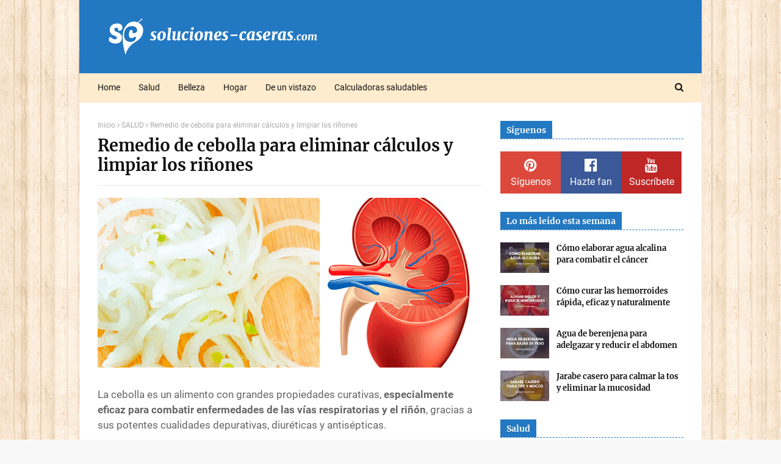

--- FILE ---
content_type: text/javascript; charset=UTF-8
request_url: https://www.soluciones-caseras.com/feeds/posts/default/-/C%C3%A1lculos%20renales?alt=json-in-script&max-results=3&callback=jQuery1124006691842638983792_1767188029037&_=1767188029038
body_size: 7490
content:
// API callback
jQuery1124006691842638983792_1767188029037({"version":"1.0","encoding":"UTF-8","feed":{"xmlns":"http://www.w3.org/2005/Atom","xmlns$openSearch":"http://a9.com/-/spec/opensearchrss/1.0/","xmlns$blogger":"http://schemas.google.com/blogger/2008","xmlns$georss":"http://www.georss.org/georss","xmlns$gd":"http://schemas.google.com/g/2005","xmlns$thr":"http://purl.org/syndication/thread/1.0","id":{"$t":"tag:blogger.com,1999:blog-5292291599272735799"},"updated":{"$t":"2025-12-16T21:08:11.284+01:00"},"category":[{"term":"SALUD"},{"term":"BELLEZA"},{"term":"Depurar organismo"},{"term":"Alimentación"},{"term":"Hogar"},{"term":"Perder peso"},{"term":"Batidos y Zumos"},{"term":"Dolores"},{"term":"Cuidado de piernas y pies"},{"term":"Mascarillas caseras"},{"term":"Salud Gral"},{"term":"Cuidado del cuerpo"},{"term":"Hígado"},{"term":"Estómago"},{"term":"Cuidado del cabello"},{"term":"Vías respiratorias"},{"term":"Colesterol"},{"term":"Dolor articular"},{"term":"Piel"},{"term":"Boca"},{"term":"Retención de líquidos"},{"term":"Colon"},{"term":"Diabetes"},{"term":"Riñones"},{"term":"Vídeos"},{"term":"Acné y puntos negros"},{"term":"Estreñimiento"},{"term":"Manchas de la piel"},{"term":"Trucos de limpieza"},{"term":"Cuidado bucodental"},{"term":"Artritis"},{"term":"Síntomas o señales"},{"term":"Trucos de cocina"},{"term":"Beneficios de"},{"term":"Cuidado de uñas"},{"term":"Pies"},{"term":"Tratamientos antiarrugas"},{"term":"Gases"},{"term":"Digestión"},{"term":"Estrés"},{"term":"Propiedades de las plantas"},{"term":"Tos"},{"term":"Hongos"},{"term":"Varices"},{"term":"Piel seca"},{"term":"Trucos para la ropa"},{"term":"Hipertensión"},{"term":"Piel grasa"},{"term":"Cefaleas"},{"term":"Garganta"},{"term":"Halitosis"},{"term":"Insomnio"},{"term":"Jarabes caseros"},{"term":"Salud general"},{"term":"Acidez"},{"term":"Artrosis"},{"term":"Cabeza"},{"term":"Cáncer"},{"term":"Dolores musculares"},{"term":"Flacidez"},{"term":"Limpiar las arterias"},{"term":"Subir las defensas"},{"term":"Tensión"},{"term":"Vientre hinchado"},{"term":"Bolsas y ojeras"},{"term":"Curiosidades"},{"term":"Nerviosismo"},{"term":"Visión"},{"term":"Celulitis"},{"term":"Circulación"},{"term":"Depresión"},{"term":"Eliminar malos olores"},{"term":"Espalda"},{"term":"Estrías"},{"term":"Higiene íntima"},{"term":"Anemia"},{"term":"Ansiedad"},{"term":"Arreglos y consejos"},{"term":"Corazón"},{"term":"Dolor de estómago"},{"term":"Gastritis"},{"term":"Infecciones"},{"term":"Piel mixta"},{"term":"Resfriados"},{"term":"Alergia"},{"term":"Caída del cabello"},{"term":"Cicatrices"},{"term":"Dietas"},{"term":"Eliminar manchas"},{"term":"Memoria"},{"term":"Menstruación"},{"term":"Oídos"},{"term":"Úlceras"},{"term":"Catarros"},{"term":"Cálculos renales"},{"term":"Dolor de muelas"},{"term":"Hongos vaginales"},{"term":"Jabón casero"},{"term":"Osteoporosis"},{"term":"Piel estropeada"},{"term":"Pulmones"},{"term":"Talones agrietados"},{"term":"Blanquear los dientes"},{"term":"Callos"},{"term":"Colon Irritable"},{"term":"Eliminar insectos"},{"term":"Infección de orina"},{"term":"Irritación de la piel"},{"term":"Limpieza"},{"term":"Mareos"},{"term":"Triglicéridos"},{"term":"Ácido úrico"},{"term":"Afeitado y depilación"},{"term":"Cabello seco"},{"term":"Cansancio"},{"term":"Caspa"},{"term":"Cervicales"},{"term":"Edema"},{"term":"Hemorroides"},{"term":"Huesos"},{"term":"Humedad"},{"term":"Intestino"},{"term":"Mente"},{"term":"Sudor"},{"term":"Tiroides"},{"term":"Vejiga"},{"term":"Verrugas"},{"term":"Alzhéimer"},{"term":"Asma"},{"term":"Cistitis"},{"term":"Dejar de fumar"},{"term":"Exfoliante"},{"term":"Gingivitis"},{"term":"Herpes"},{"term":"Migrañas"},{"term":"Parásitos intestinales"},{"term":"Piojos"},{"term":"RCP"},{"term":"Senos firmes"},{"term":"Subir de peso"},{"term":"Uñas frágiles"},{"term":"calculadoras"},{"term":"Aftas"},{"term":"Analgésicos naturales"},{"term":"Cabello débil"},{"term":"Cara"},{"term":"Cefalea tensional"},{"term":"Congestión nasal"},{"term":"Consejos"},{"term":"Contracturas"},{"term":"Cuidado de manos"},{"term":"Diarrea"},{"term":"Fatiga"},{"term":"Gota"},{"term":"Gripe"},{"term":"Hipotiroidismo"},{"term":"Hígado graso"},{"term":"Manchas"},{"term":"Menopausia"},{"term":"Ojos rojos"},{"term":"Patas de gallo"},{"term":"Picores"},{"term":"Psoriasis"},{"term":"Quemaduras"},{"term":"Sinusitis"},{"term":"Trucos de jardinería"},{"term":"Uñas encarnadas"},{"term":"YouTube"},{"term":"dinero"},{"term":"Alcoholismo"},{"term":"Apnea"},{"term":"Calambres"},{"term":"Canas"},{"term":"Concentración"},{"term":"Conjuntivitis"},{"term":"Durezas"},{"term":"Eccemas"},{"term":"Fiebre"},{"term":"Flemas"},{"term":"General"},{"term":"Heridas"},{"term":"Hipertiroidismo"},{"term":"Inflamaciones"},{"term":"Mal olor de pies"},{"term":"Maquillaje"},{"term":"Papada"},{"term":"Pestañas"},{"term":"Picaduras"},{"term":"Piernas cansadas"},{"term":"Positividad"},{"term":"Párpados caídos"},{"term":"Quistes de grasa"},{"term":"Reflujo gástrico"},{"term":"Rinitis"},{"term":"Ronquidos"},{"term":"Sudoración excesiva"},{"term":"Tonificar glúteos"},{"term":"Aceite de oliva"},{"term":"Aceites esenciales"},{"term":"Afonía"},{"term":"Antibióticos naturales"},{"term":"Arañas vasculares"},{"term":"Arritmia"},{"term":"Bicarbonato sódico"},{"term":"Bronquitis"},{"term":"Bruxismo"},{"term":"Bulimia"},{"term":"Ciática"},{"term":"Colitis ulcerosa"},{"term":"Cortes"},{"term":"Deporte"},{"term":"Dermatitis"},{"term":"Desatascar tuberías"},{"term":"Desodorantes naturales"},{"term":"Dientes sensibles"},{"term":"Embarazo"},{"term":"Esclerosis"},{"term":"Fascitis plantar"},{"term":"Fracturas"},{"term":"Golpes"},{"term":"Grasas"},{"term":"Hemorragias"},{"term":"Hipo"},{"term":"Hipotensión"},{"term":"Hipotermia"},{"term":"Incontinencia"},{"term":"Infarto"},{"term":"Intolerancia a la lactosa"},{"term":"Jabones"},{"term":"Lumbago"},{"term":"Lunares"},{"term":"Morderse las uñas"},{"term":"Mucosidad"},{"term":"Orina"},{"term":"Orzuelos"},{"term":"Otitis"},{"term":"Ovarios"},{"term":"Paperas"},{"term":"Pie diabético"},{"term":"Poros abiertos"},{"term":"Próstata"},{"term":"Psicología"},{"term":"Puntas abiertas"},{"term":"Resaca"},{"term":"Sequedad vaginal"},{"term":"Tapones de cera"},{"term":"Taquicardias"},{"term":"Tips de maquillaje"},{"term":"Torceduras"},{"term":"Vesícula"},{"term":"Vida sexual"},{"term":"Vértigos"},{"term":"juegos"}],"title":{"type":"text","$t":"Soluciones Caseras - Remedios Naturales y Caseros"},"subtitle":{"type":"html","$t":"Comunidad de remedios caseros y medicina natural. Encuentra solución para todo. Remedios naturales, tips de belleza y trucos para el hogar."},"link":[{"rel":"http://schemas.google.com/g/2005#feed","type":"application/atom+xml","href":"https:\/\/www.soluciones-caseras.com\/feeds\/posts\/default"},{"rel":"self","type":"application/atom+xml","href":"https:\/\/www.blogger.com\/feeds\/5292291599272735799\/posts\/default\/-\/C%C3%A1lculos+renales?alt=json-in-script\u0026max-results=3"},{"rel":"alternate","type":"text/html","href":"https:\/\/www.soluciones-caseras.com\/search\/label\/C%C3%A1lculos%20renales"},{"rel":"hub","href":"http://pubsubhubbub.appspot.com/"},{"rel":"next","type":"application/atom+xml","href":"https:\/\/www.blogger.com\/feeds\/5292291599272735799\/posts\/default\/-\/C%C3%A1lculos+renales\/-\/C%C3%A1lculos+renales?alt=json-in-script\u0026start-index=4\u0026max-results=3"}],"author":[{"name":{"$t":"Soluciones Caseras"},"uri":{"$t":"http:\/\/www.blogger.com\/profile\/15097123097130420038"},"email":{"$t":"noreply@blogger.com"},"gd$image":{"rel":"http://schemas.google.com/g/2005#thumbnail","width":"16","height":"16","src":"https:\/\/img1.blogblog.com\/img\/b16-rounded.gif"}}],"generator":{"version":"7.00","uri":"http://www.blogger.com","$t":"Blogger"},"openSearch$totalResults":{"$t":"7"},"openSearch$startIndex":{"$t":"1"},"openSearch$itemsPerPage":{"$t":"3"},"entry":[{"id":{"$t":"tag:blogger.com,1999:blog-5292291599272735799.post-2668110772015052955"},"published":{"$t":"2018-06-04T17:35:00.000+02:00"},"updated":{"$t":"2018-06-04T17:35:14.092+02:00"},"category":[{"scheme":"http://www.blogger.com/atom/ns#","term":"Cálculos renales"},{"scheme":"http://www.blogger.com/atom/ns#","term":"Depurar organismo"},{"scheme":"http://www.blogger.com/atom/ns#","term":"Riñones"},{"scheme":"http://www.blogger.com/atom/ns#","term":"SALUD"}],"title":{"type":"text","$t":"Remedios para depurar los riñones y combatir las piedras renales"},"content":{"type":"html","$t":"\u003Cdiv class=\"separator\" style=\"clear: both; text-align: center;\"\u003E\n\u003Ca href=\"https:\/\/blogger.googleusercontent.com\/img\/b\/R29vZ2xl\/AVvXsEivgVdqrz33Lb7Nlz3r3IQAOSDQ-Ub1-cBGwL_eNK3CrH7xZisVprd-4WB0WFisY9AIIF46aPaQPSBYIZKv6yYh5NguWnU88gYbVeuj4siIFNXUD6ySRa3-hZjHCQ3v534jeNzSoBJnXbX1\/s1600\/ri%25C3%25B1ones.png\" imageanchor=\"1\" style=\"margin-left: 1em; margin-right: 1em;\"\u003E\u003Cimg alt=\"cómo limpiar los riñones\" border=\"0\" data-original-height=\"341\" data-original-width=\"700\" height=\"310\" src=\"https:\/\/blogger.googleusercontent.com\/img\/b\/R29vZ2xl\/AVvXsEivgVdqrz33Lb7Nlz3r3IQAOSDQ-Ub1-cBGwL_eNK3CrH7xZisVprd-4WB0WFisY9AIIF46aPaQPSBYIZKv6yYh5NguWnU88gYbVeuj4siIFNXUD6ySRa3-hZjHCQ3v534jeNzSoBJnXbX1\/s640\/ri%25C3%25B1ones.png\" title=\"\" width=\"640\" \/\u003E\u003C\/a\u003E\u003C\/div\u003E\n\u003Cbr \/\u003E\nLos riñones son dos órganos del tamaño de un puño que se encargan de filtrar y eliminar de nuestro cuerpo, a través de la orina, aquellas sustancias que pueden resultar nocivas y tóxicas para nuestra salud. Debido a su importante labor, es importante que los mantengamos lo más sanos y funcionales posible.\u003Cbr \/\u003E\n\u003Cbr \/\u003E\n\u003C!-- adsense --\u003E\nLa mala alimentación, la falta de hidratación así como algunas enfermedades favorecen la \u003Cb\u003Ecristalización de los minerales y proteínas que pasan por los riñones, dando lugar a lo que se conoce como piedras o cálculos renales\u003C\/b\u003E, un trastorno muy doloroso que puede dar lugar a enfermedades renales más graves.\u003Cbr \/\u003E\n\u003Cbr \/\u003E\nEn el artículo de hoy vamos a conocer varios\u003Cb\u003E remedios caseros que nos ayudarán a tratar este problema\u003C\/b\u003E de una forma sencilla y completamente natural. Toma lápiz y papel y apunta estas recetas:\u003Cbr \/\u003E\n\u003Cbr \/\u003E\n\u003Ch2 style=\"text-align: center;\"\u003E\nCómo combatir los cálculos renales\u003C\/h2\u003E\n\u003Ch3\u003E\nAceite de oliva y limón\u003C\/h3\u003E\nTal vez uno de los remedios más populares debido tanto a su facilidad como a su gran eficacia. \u003Cb\u003ELa combinación del aceite de oliva con el limón resulta altamente desintoxicante y contribuye a equilibrar el pH de nuestro cuerpo\u003C\/b\u003E, siendo de gran ayuda a la hora de depurar el hígado y los riñones.\u003Cbr \/\u003E\n\u003Cbr \/\u003E\nCada mañana mezcla una cucharada de limón exprimido y otra de aceite. Tómala en ayunas durante al menos 4 semanas consecutivas sin límite de tiempo.\u003Cbr \/\u003E\n\u003Ch3\u003E\nInfusión de bardana\u003C\/h3\u003E\nLa bardana es una planta con \u003Cb\u003Egrandes propiedades antiinflamatorias y diuréticas que resulta de gran ayuda a la hora de limpiar la vejiga y los riñones\u003C\/b\u003E, por lo que resulta útil tanto para \u003Ca href=\"http:\/\/www.soluciones-caseras.com\/2017\/12\/remedios-caseros-para-limpiar-rinones-combatir-infeccion-orina.html\" target=\"_blank\"\u003Ecombatir las infecciones urinarias\u003C\/a\u003E como las piedras renales.\u003Cbr \/\u003E\n\u003Cbr \/\u003E\n\u003Cdiv style=\"text-align: center;\"\u003E\n\u003Ci\u003ELee también:\u0026nbsp;\u003Ca href=\"http:\/\/www.soluciones-caseras.com\/2017\/08\/remedio-natural-para-expulsar-las-piedras-del-rinon.html\" target=\"_blank\"\u003ERemedio natural para expulsar las piedras del riñón\u003C\/a\u003E\u003C\/i\u003E\u003C\/div\u003E\n\u003Cbr \/\u003E\nAñade a una taza con agua hirviendo una cucharadita de semillas de bardana. Cúbrela y deja reposar durante 20 minutos. Cuela la infusión, endulza con un poco de miel natural y toma o dos tazas al día, siendo la primera de ellas preferiblemente en ayunas.\u003Cbr \/\u003E\n\u003Ch3\u003E\nJugo de limón y arándanos\u003C\/h3\u003E\nSi hay dos ingredientes que no deben faltar en cualquier problema de vías urinarias que queramos tratar, esos son sin duda el limón y los arándanos, alimentos con un \u003Cb\u003Egran poder alcalinizante y depurador que nos ayudarán a combatir las piedras y mejorar el funcionamiento de nuestros riñones\u003C\/b\u003E.\u003Cbr \/\u003E\n\u003Cbr \/\u003E\n\u003Cdiv class=\"separator\" style=\"clear: both; text-align: center;\"\u003E\n\u003Ca href=\"https:\/\/blogger.googleusercontent.com\/img\/b\/R29vZ2xl\/AVvXsEinlJZScJdKd2d07KOgo_zyC3Dtr9K6r1YNVxrAfy05CaE_z-NJkWNNr3mNB6yvgzHJ85nE_XF1J2YMIVSi2SkzM23vudgWRIsq-YCCWzay8jjXhXM3o3h_dPSQtKVd-5Vwsap1NuIXS8mC\/s1600\/ar%25C3%25A1ndanos.png\" imageanchor=\"1\" style=\"margin-left: 1em; margin-right: 1em;\"\u003E\u003Cimg border=\"0\" data-original-height=\"341\" data-original-width=\"700\" height=\"310\" src=\"https:\/\/blogger.googleusercontent.com\/img\/b\/R29vZ2xl\/AVvXsEinlJZScJdKd2d07KOgo_zyC3Dtr9K6r1YNVxrAfy05CaE_z-NJkWNNr3mNB6yvgzHJ85nE_XF1J2YMIVSi2SkzM23vudgWRIsq-YCCWzay8jjXhXM3o3h_dPSQtKVd-5Vwsap1NuIXS8mC\/s640\/ar%25C3%25A1ndanos.png\" width=\"640\" \/\u003E\u003C\/a\u003E\u003C\/div\u003E\n\u003Cbr \/\u003E\nVierte en un recipiente una taza de arándanos, el zumo de un limón exprimido y medio vaso de agua. Bátelo todo hasta conseguir la textura deseada y toma 2 o 3 vasos al día. Si prefieres una textura menos espesa puedes añadir más agua o licuar los arándanos en vez de batirlos.\u003Cbr \/\u003E\n\u003Cbr \/\u003E\n\u003Cdiv style=\"text-align: center;\"\u003E\n\u003Ci\u003ETe puede interesar:\u0026nbsp;\u003Ca href=\"http:\/\/www.soluciones-caseras.com\/2016\/05\/senales-que-nos-alertan-de-una-vagina-poco-saludable.html\" target=\"_blank\"\u003ESeñales que nos alertan de una vagina poco saludable\u003C\/a\u003E\u003C\/i\u003E\u003C\/div\u003E\n\u003Ch3\u003E\nJugo de manzana y apio\u003C\/h3\u003E\nEl apio es uno de los alimentos más diuréticos que existen. En combinación con la manzana y su gran poder antioxidante, resulta \u003Cb\u003Euno de los remedios más eficaces para tratar problemas renales\u003C\/b\u003E, incluidos los cálculos.\u003Cbr \/\u003E\n\u003Cbr \/\u003E\nLicúa un par de manzanas y 2 apios para extraer su zumo. Mézclalo y toma un vaso en ayunas durante al menos 2 semanas seguidas."},"link":[{"rel":"replies","type":"application/atom+xml","href":"https:\/\/www.soluciones-caseras.com\/feeds\/2668110772015052955\/comments\/default","title":"Enviar comentarios"},{"rel":"replies","type":"text/html","href":"https:\/\/www.blogger.com\/comment\/fullpage\/post\/5292291599272735799\/2668110772015052955?isPopup=true","title":"0 comentarios"},{"rel":"edit","type":"application/atom+xml","href":"https:\/\/www.blogger.com\/feeds\/5292291599272735799\/posts\/default\/2668110772015052955"},{"rel":"self","type":"application/atom+xml","href":"https:\/\/www.blogger.com\/feeds\/5292291599272735799\/posts\/default\/2668110772015052955"},{"rel":"alternate","type":"text/html","href":"https:\/\/www.soluciones-caseras.com\/2018\/06\/remedios-para-depurar-los-rinones-eliminar-piedras.html","title":"Remedios para depurar los riñones y combatir las piedras renales"}],"author":[{"name":{"$t":"Soluciones Caseras"},"uri":{"$t":"http:\/\/www.blogger.com\/profile\/15097123097130420038"},"email":{"$t":"noreply@blogger.com"},"gd$image":{"rel":"http://schemas.google.com/g/2005#thumbnail","width":"16","height":"16","src":"https:\/\/img1.blogblog.com\/img\/b16-rounded.gif"}}],"media$thumbnail":{"xmlns$media":"http://search.yahoo.com/mrss/","url":"https:\/\/blogger.googleusercontent.com\/img\/b\/R29vZ2xl\/AVvXsEivgVdqrz33Lb7Nlz3r3IQAOSDQ-Ub1-cBGwL_eNK3CrH7xZisVprd-4WB0WFisY9AIIF46aPaQPSBYIZKv6yYh5NguWnU88gYbVeuj4siIFNXUD6ySRa3-hZjHCQ3v534jeNzSoBJnXbX1\/s72-c\/ri%25C3%25B1ones.png","height":"72","width":"72"},"thr$total":{"$t":"0"}},{"id":{"$t":"tag:blogger.com,1999:blog-5292291599272735799.post-4351897961976473708"},"published":{"$t":"2017-08-03T17:35:00.000+02:00"},"updated":{"$t":"2017-08-03T17:35:55.995+02:00"},"category":[{"scheme":"http://www.blogger.com/atom/ns#","term":"Cálculos renales"},{"scheme":"http://www.blogger.com/atom/ns#","term":"Depurar organismo"},{"scheme":"http://www.blogger.com/atom/ns#","term":"Riñones"},{"scheme":"http://www.blogger.com/atom/ns#","term":"SALUD"}],"title":{"type":"text","$t":"Remedio natural para expulsar las piedras del riñón"},"content":{"type":"html","$t":"\u003Cdiv class=\"separator\" style=\"clear: both; text-align: center;\"\u003E\n\u003Ca href=\"https:\/\/blogger.googleusercontent.com\/img\/b\/R29vZ2xl\/AVvXsEjMHPiTVR75ZqSwwZnlWm9dfati2xSDISmwkDz1M2rQTx2zu5-vTtQjWu4e6T7SQ5u-Fb7-EB0xomtkJTFmrRb0qjZXPQjilgZ6ePq371n2DRG26M9DgGP3Xi5yWGY2tnWKAn0zIz0nEKrm\/s1600\/perejil+y+limon.png\" imageanchor=\"1\" style=\"margin-left: 1em; margin-right: 1em;\"\u003E\u003Cimg border=\"0\" data-original-height=\"341\" data-original-width=\"700\" height=\"310\" src=\"https:\/\/blogger.googleusercontent.com\/img\/b\/R29vZ2xl\/AVvXsEjMHPiTVR75ZqSwwZnlWm9dfati2xSDISmwkDz1M2rQTx2zu5-vTtQjWu4e6T7SQ5u-Fb7-EB0xomtkJTFmrRb0qjZXPQjilgZ6ePq371n2DRG26M9DgGP3Xi5yWGY2tnWKAn0zIz0nEKrm\/s640\/perejil+y+limon.png\" width=\"640\" \/\u003E\u003C\/a\u003E\u003C\/div\u003E\n\u003Cbr \/\u003E\nLas piedras o cálculos renales no son más que \u003Cb\u003Ecristalizaciones minerales que no son expulsadas a través de la orina y se acumulan en los riñones\u003C\/b\u003E reduciendo su capacidad de funcionamiento. Cuando una de estas piedras se desplaza hacia las vías urinarias, puede llegar a provocar un dolor bastante intenso, por lo que es importante que las evitemos y que las que ya están formadas las disolvamos poco a poco para reducir su tamaño.\u003Cbr \/\u003E\n\u003Cbr \/\u003E\n\u003C!-- adsense --\u003E\nEste problema es bastante más habitual de lo que podríamos pensar, ya que \u003Cb\u003Ese estima que afecta a más del 10% de la población\u003C\/b\u003E en algún momento de su vida.\u003Cbr \/\u003E\n\u003Cbr \/\u003E\nEntre los síntomas que suelen alertarnos de la presencia de cálculos renales cabe destacar el \u003Ca href=\"http:\/\/www.soluciones-caseras.com\/2015\/11\/remedios-para-calmar-el-dolor-de-lumbago-lumbalgia.html\" target=\"_blank\"\u003Edolor en la zona baja de la espalda\u003C\/a\u003E, orina turbia, necesidad frecuente de orinar, así como náuseas, vómitos e incluso fiebre. A continuación vamos a conocer un \u003Cb\u003Eremedio muy efectivo para disolver las piedras de los riñones de forma natural\u003C\/b\u003E gracias a las grandes cualidades de los ingredientes utilizados.\u003Cbr \/\u003E\n\u003Cbr \/\u003E\n\u003Ch2 style=\"text-align: center;\"\u003E\nBebida casera para disolver los cálculos renales\u003C\/h2\u003E\n\u003Ch3\u003E\nBeneficios de los ingredientes\u003C\/h3\u003E\n\u003Ci\u003E\u003Cspan style=\"color: #0b5394;\"\u003ELimón:\u003C\/span\u003E\u003C\/i\u003E este delicioso cítrico nos \u003Cb\u003Eayuda a reducir la acidez de la orina, eliminar el exceso de sales y la disolución de los cálculos\u003C\/b\u003E.\u003Cbr \/\u003E\n\u003Cbr \/\u003E\n\u003Ci\u003E\u003Cspan style=\"color: #0b5394;\"\u003EPerejil:\u003C\/span\u003E\u003C\/i\u003E El perejil es uno de los más poderosos diuréticos naturales que existen. Nos \u003Cb\u003Eayuda a depurar los riñones en profundidad\u003C\/b\u003E al aumentar la cantidad de orina y arrastrar con ella todas las toxinas acumuladas, lo que favorece a su vez la prevención de infecciones.\u003Cbr \/\u003E\n\u003Ch3\u003E\nCómo elaborar la bebida\u003C\/h3\u003E\n- Vierte en un recipiente litro y medio de agua y un buen puñado de perejil. Hiérvelo durante 5 minutos y déjalo reposar durante toda la noche.\u003Cbr \/\u003E\n\u003Cbr \/\u003E\n- Por la mañana, cuela la infusión, añade el zumo de dos limones exprimidos y guárdalo en la nevera. Tómalo a lo largo del día (diariamente) durante al menos un mes. Te sorprenderás cuando te hagas de nuevo una analítica.\u003Cbr \/\u003E\n\u003Cbr \/\u003E\n\u003Cdiv style=\"text-align: center;\"\u003E\n\u003Ci\u003ELee también:\u0026nbsp;\u003Ca href=\"http:\/\/www.soluciones-caseras.com\/2017\/02\/como-limpiar-los-rinones-y-disolver-los-calculos-renales.html\" target=\"_blank\"\u003ECómo limpiar los riñones y disolver los cálculos en sólo 3 días\u003C\/a\u003E\u003C\/i\u003E\u003C\/div\u003E\n"},"link":[{"rel":"replies","type":"application/atom+xml","href":"https:\/\/www.soluciones-caseras.com\/feeds\/4351897961976473708\/comments\/default","title":"Enviar comentarios"},{"rel":"replies","type":"text/html","href":"https:\/\/www.blogger.com\/comment\/fullpage\/post\/5292291599272735799\/4351897961976473708?isPopup=true","title":"0 comentarios"},{"rel":"edit","type":"application/atom+xml","href":"https:\/\/www.blogger.com\/feeds\/5292291599272735799\/posts\/default\/4351897961976473708"},{"rel":"self","type":"application/atom+xml","href":"https:\/\/www.blogger.com\/feeds\/5292291599272735799\/posts\/default\/4351897961976473708"},{"rel":"alternate","type":"text/html","href":"https:\/\/www.soluciones-caseras.com\/2017\/08\/remedio-natural-para-expulsar-las-piedras-del-rinon.html","title":"Remedio natural para expulsar las piedras del riñón"}],"author":[{"name":{"$t":"Soluciones Caseras"},"uri":{"$t":"http:\/\/www.blogger.com\/profile\/15097123097130420038"},"email":{"$t":"noreply@blogger.com"},"gd$image":{"rel":"http://schemas.google.com/g/2005#thumbnail","width":"16","height":"16","src":"https:\/\/img1.blogblog.com\/img\/b16-rounded.gif"}}],"media$thumbnail":{"xmlns$media":"http://search.yahoo.com/mrss/","url":"https:\/\/blogger.googleusercontent.com\/img\/b\/R29vZ2xl\/AVvXsEjMHPiTVR75ZqSwwZnlWm9dfati2xSDISmwkDz1M2rQTx2zu5-vTtQjWu4e6T7SQ5u-Fb7-EB0xomtkJTFmrRb0qjZXPQjilgZ6ePq371n2DRG26M9DgGP3Xi5yWGY2tnWKAn0zIz0nEKrm\/s72-c\/perejil+y+limon.png","height":"72","width":"72"},"thr$total":{"$t":"0"}},{"id":{"$t":"tag:blogger.com,1999:blog-5292291599272735799.post-8455123645910900427"},"published":{"$t":"2017-02-26T17:36:00.000+01:00"},"updated":{"$t":"2017-02-26T17:36:13.705+01:00"},"category":[{"scheme":"http://www.blogger.com/atom/ns#","term":"Cálculos renales"},{"scheme":"http://www.blogger.com/atom/ns#","term":"Depurar organismo"},{"scheme":"http://www.blogger.com/atom/ns#","term":"Riñones"},{"scheme":"http://www.blogger.com/atom/ns#","term":"SALUD"}],"title":{"type":"text","$t":"Remedio de cebolla para eliminar cálculos y limpiar los riñones"},"content":{"type":"html","$t":"\u003Cdiv class=\"separator\" style=\"clear: both; text-align: center;\"\u003E\n\u003Ca href=\"https:\/\/blogger.googleusercontent.com\/img\/b\/R29vZ2xl\/AVvXsEjmUp1L_blXFiKU-Q8xUViX_Urqc1oBzmJvJTpaMDoxafS7CdIDX6Loi6Babyw2sQ65YHbHzA99shjoMax246ZTfMSwEj0gBWhnQTNr70vLPFpOkFTkFZluv7AtMcDYS5ajsDZN6WzDFAQa\/s1600\/ri%25C3%25B1ones.png\" imageanchor=\"1\" style=\"margin-left: 1em; margin-right: 1em;\"\u003E\u003Cimg alt=\"cura depurativa para los riñones\" border=\"0\" src=\"https:\/\/blogger.googleusercontent.com\/img\/b\/R29vZ2xl\/AVvXsEjmUp1L_blXFiKU-Q8xUViX_Urqc1oBzmJvJTpaMDoxafS7CdIDX6Loi6Babyw2sQ65YHbHzA99shjoMax246ZTfMSwEj0gBWhnQTNr70vLPFpOkFTkFZluv7AtMcDYS5ajsDZN6WzDFAQa\/s1600\/ri%25C3%25B1ones.png\" title=\"\" \/\u003E\u003C\/a\u003E\u003C\/div\u003E\n\u003Cbr \/\u003E\nLa cebolla es un alimento con grandes propiedades curativas, \u003Cb\u003Eespecialmente eficaz para combatir enfermedades de las vías respiratorias y el riñón\u003C\/b\u003E, gracias a sus potentes cualidades depurativas, diuréticas y antisépticas.\u003Cbr \/\u003E\n\u003Cbr \/\u003E\n\u003C!-- adsense --\u003E\nEn artículos anteriores aprendimos a realizar un \u003Ca href=\"http:\/\/www.soluciones-caseras.com\/2012\/06\/remedios-para-el-asma-cataplasma-de.html\" target=\"_blank\"\u003Ecataplasma de cebolla para combatir el asma\u003C\/a\u003E, así como un remedio a base de \u003Ca href=\"http:\/\/www.soluciones-caseras.com\/2016\/05\/remedio-casero-para-borrar-cicatrices-de-la-piel.html\" target=\"_blank\"\u003Ecebolla para eliminar las cicatrices de la piel\u003C\/a\u003E. En el artículo de hoy nos vamos a centrar en sus excelentes cualidades \u003Cb\u003Epara mantener una buena salud renal, previniendo problemas como la infección de orina, los cálculos renales o la retención de líquidos\u003C\/b\u003E. Sigue leyendo y no pierdas detalle.\u003Cbr \/\u003E\n\u003Cbr \/\u003E\n\u003Ch2 style=\"text-align: center;\"\u003E\nCura de cebolla para mejorar la salud renal\u003C\/h2\u003E\nCada día debemos tomar 2 litros del preparado de agua y cebolla, por lo que puedes optar por elaborarlo cada día, o preparar más cantidad y guardarla en la nevera durante un máximo de 3 días.\u003Cbr \/\u003E\n\u003Cbr \/\u003E\nLa preparación es muy sencilla: por cada litro de agua debes añadir una cebolla pelada y cortada en varios trozos. Opcionalmente \u003Cb\u003Epuedes añadir también unas ramitas de perejil para aumentar el poder diurético de la mezcla\u003C\/b\u003E. Cuece las cebollas en agua durante 7 minutos, deja reposar y guarda después en la nevera.\u003Cbr \/\u003E\n\u003Ch3\u003E\nCómo tomar el remedio\u003C\/h3\u003E\n\u003Cb\u003EToma a lo largo del día, empezando por uno o dos vasos en ayunas\u003C\/b\u003E, dos litros del preparado añadiendo un poco de zumo de limón exprimido a la mezcla.\u003Cbr \/\u003E\n\u003Cbr \/\u003E\nEste remedio es altamente diurético, por lo que debes evitar tomarlo por la noche para prevenir las ganas de ir al baño a media noche.\u003Cbr \/\u003E\n\u003Ch3\u003E\nRecomendaciones adicionales\u003C\/h3\u003E\nDurante los 9 días de duración de esta cura, debes tener en cuenta éstas recomendaciones:\u003Cbr \/\u003E\n\u003Cbr \/\u003E\n- \u003Cb\u003EReduce el consumo de sal y azúcar\u003C\/b\u003E; evita los alimentos dulces (bollería industrial especialmente) y salados.\u003Cbr \/\u003E\n\u003Cbr \/\u003E\n- \u003Cb\u003EReduce el consumo de carne, leche y derivados lácteos\u003C\/b\u003E. Durante estos 9 días opta mejor por legumbres, setas, pescado y fruta.\u003Cbr \/\u003E\n\u003Cbr \/\u003E\n\u003Cb\u003E\u003Cspan style=\"color: #0b5394;\"\u003ENota final:\u003C\/span\u003E\u003C\/b\u003E las cebollas son muy digestivas, sin embargo hay personas que pueden no tolerarlas demasiado, por ello es importante que \u003Cb\u003Esi pruebas este remedio y ves que no te sienta bien, lo paralices y optes por otro de los muchos \u003Ca href=\"http:\/\/www.soluciones-caseras.com\/2015\/06\/3-licuados-para-limpiar-desintoxicar-rinones.html\" target=\"_blank\"\u003Eremedios para limpiar los riñones\u003C\/a\u003E que hemos compartido\u003C\/b\u003E en artículos anteriores."},"link":[{"rel":"replies","type":"application/atom+xml","href":"https:\/\/www.soluciones-caseras.com\/feeds\/8455123645910900427\/comments\/default","title":"Enviar comentarios"},{"rel":"replies","type":"text/html","href":"https:\/\/www.blogger.com\/comment\/fullpage\/post\/5292291599272735799\/8455123645910900427?isPopup=true","title":"0 comentarios"},{"rel":"edit","type":"application/atom+xml","href":"https:\/\/www.blogger.com\/feeds\/5292291599272735799\/posts\/default\/8455123645910900427"},{"rel":"self","type":"application/atom+xml","href":"https:\/\/www.blogger.com\/feeds\/5292291599272735799\/posts\/default\/8455123645910900427"},{"rel":"alternate","type":"text/html","href":"https:\/\/www.soluciones-caseras.com\/2017\/02\/remedio-de-cebolla-para-eliminar-calculos-limpiar-rinones.html","title":"Remedio de cebolla para eliminar cálculos y limpiar los riñones"}],"author":[{"name":{"$t":"Soluciones Caseras"},"uri":{"$t":"http:\/\/www.blogger.com\/profile\/15097123097130420038"},"email":{"$t":"noreply@blogger.com"},"gd$image":{"rel":"http://schemas.google.com/g/2005#thumbnail","width":"16","height":"16","src":"https:\/\/img1.blogblog.com\/img\/b16-rounded.gif"}}],"media$thumbnail":{"xmlns$media":"http://search.yahoo.com/mrss/","url":"https:\/\/blogger.googleusercontent.com\/img\/b\/R29vZ2xl\/AVvXsEjmUp1L_blXFiKU-Q8xUViX_Urqc1oBzmJvJTpaMDoxafS7CdIDX6Loi6Babyw2sQ65YHbHzA99shjoMax246ZTfMSwEj0gBWhnQTNr70vLPFpOkFTkFZluv7AtMcDYS5ajsDZN6WzDFAQa\/s72-c\/ri%25C3%25B1ones.png","height":"72","width":"72"},"thr$total":{"$t":"0"}}]}});

--- FILE ---
content_type: text/plain
request_url: https://www.google-analytics.com/j/collect?v=1&_v=j102&a=607931551&t=pageview&_s=1&dl=https%3A%2F%2Fwww.soluciones-caseras.com%2F2017%2F02%2Fremedio-de-cebolla-para-eliminar-calculos-limpiar-rinones.html&ul=en-us%40posix&dt=Remedio%20de%20cebolla%20para%20eliminar%20c%C3%A1lculos%20y%20limpiar%20los%20ri%C3%B1ones&sr=1280x720&vp=1280x720&_u=IEBAAEABAAAAACAAI~&jid=183555001&gjid=769050886&cid=287585290.1767188030&tid=UA-20810907-4&_gid=2054504835.1767188030&_r=1&_slc=1&z=71690515
body_size: -454
content:
2,cG-CH0VFQFCMT